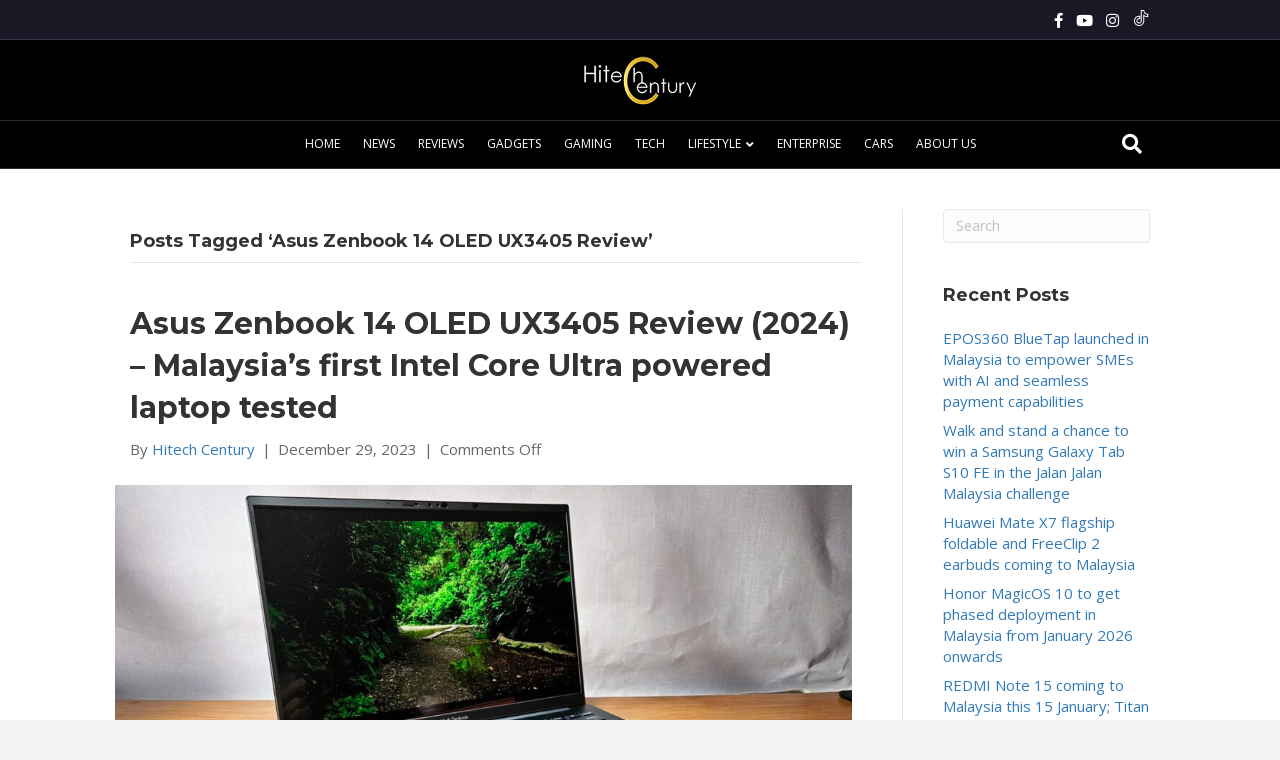

--- FILE ---
content_type: text/html; charset=UTF-8
request_url: https://hitechcentury.com/tag/asus-zenbook-14-oled-ux3405-review/
body_size: 13478
content:
<!DOCTYPE html>
<html lang="en-GB" prefix="og: https://ogp.me/ns#">
<head>
<meta charset="UTF-8" />
<meta name='viewport' content='width=device-width, initial-scale=1.0' />
<meta http-equiv='X-UA-Compatible' content='IE=edge' />
<link rel="profile" href="https://gmpg.org/xfn/11" />
	<style>img:is([sizes="auto" i], [sizes^="auto," i]) { contain-intrinsic-size: 3000px 1500px }</style>
	
<!-- Search Engine Optimization by Rank Math PRO - https://rankmath.com/ -->
<title>Asus Zenbook 14 OLED UX3405 Review Archives | Hitech Century</title>
<link data-rocket-prefetch href="https://www.googletagmanager.com" rel="dns-prefetch">
<link data-rocket-prefetch href="https://www.youtube.com" rel="dns-prefetch">
<link data-rocket-prefetch href="https://fonts.googleapis.com" rel="dns-prefetch"><link rel="preload" data-rocket-preload as="image" href="https://hitechcentury.com/wp-content/uploads/2023/12/1000003803-01_compress33-1024x587.jpg" imagesrcset="https://hitechcentury.com/wp-content/uploads/2023/12/1000003803-01_compress33-1024x587.jpg 1024w, https://hitechcentury.com/wp-content/uploads/2023/12/1000003803-01_compress33-300x172.jpg 300w, https://hitechcentury.com/wp-content/uploads/2023/12/1000003803-01_compress33-1536x880.jpg 1536w, https://hitechcentury.com/wp-content/uploads/2023/12/1000003803-01_compress33.jpg 1878w" imagesizes="(max-width: 1024px) 100vw, 1024px" fetchpriority="high">
<meta name="robots" content="follow, noindex"/>
<meta property="og:locale" content="en_GB" />
<meta property="og:type" content="article" />
<meta property="og:title" content="Asus Zenbook 14 OLED UX3405 Review Archives | Hitech Century" />
<meta property="og:url" content="https://hitechcentury.com/tag/asus-zenbook-14-oled-ux3405-review/" />
<meta property="og:site_name" content="Hitech Century" />
<meta property="article:publisher" content="http://www.facebook.com/hitechcentury" />
<meta property="og:image" content="https://hitechcentury.com/wp-content/uploads/2018/12/Hitech-logo-master-mar2017.jpg" />
<meta property="og:image:secure_url" content="https://hitechcentury.com/wp-content/uploads/2018/12/Hitech-logo-master-mar2017.jpg" />
<meta property="og:image:width" content="891" />
<meta property="og:image:height" content="563" />
<meta property="og:image:alt" content="Hitech Century Logo" />
<meta property="og:image:type" content="image/jpeg" />
<meta name="twitter:card" content="summary_large_image" />
<meta name="twitter:title" content="Asus Zenbook 14 OLED UX3405 Review Archives | Hitech Century" />
<meta name="twitter:image" content="https://hitechcentury.com/wp-content/uploads/2018/12/Hitech-logo-master-mar2017.jpg" />
<meta name="twitter:label1" content="Posts" />
<meta name="twitter:data1" content="1" />
<script type="application/ld+json" class="rank-math-schema-pro">{"@context":"https://schema.org","@graph":[{"@type":"Place","@id":"https://hitechcentury.com/#place","address":{"@type":"PostalAddress","streetAddress":"Level 23-1, Premier Suite","addressLocality":"One Mont Kiara","addressRegion":"Kuala Lumpur","postalCode":"50480","addressCountry":"Malaysia"}},{"@type":"NewsMediaOrganization","@id":"https://hitechcentury.com/#organization","name":"Hitech Century","url":"https://hitechcentury.com","sameAs":["http://www.facebook.com/hitechcentury"],"email":"general@hitechcentury.com","address":{"@type":"PostalAddress","streetAddress":"Level 23-1, Premier Suite","addressLocality":"One Mont Kiara","addressRegion":"Kuala Lumpur","postalCode":"50480","addressCountry":"Malaysia"},"logo":{"@type":"ImageObject","@id":"https://hitechcentury.com/#logo","url":"https://hitechcentury.com/wp-content/uploads/2019/07/Hitech-logo-square-1.jpg","contentUrl":"https://hitechcentury.com/wp-content/uploads/2019/07/Hitech-logo-square-1.jpg","caption":"Hitech Century","inLanguage":"en-GB","width":"671","height":"561"},"description":"A tech portal that covers smartphone, laptop, tablet, smartwatch, headphones and other product reviews including lifestyle, cars and more in Malaysia. We cover the latest offerings in tech with the latest tech reviews!","location":{"@id":"https://hitechcentury.com/#place"}},{"@type":"WebSite","@id":"https://hitechcentury.com/#website","url":"https://hitechcentury.com","name":"Hitech Century","alternateName":"HC","publisher":{"@id":"https://hitechcentury.com/#organization"},"inLanguage":"en-GB"},{"@type":"BreadcrumbList","@id":"https://hitechcentury.com/tag/asus-zenbook-14-oled-ux3405-review/#breadcrumb","itemListElement":[{"@type":"ListItem","position":"1","item":{"@id":"https://hitechcentury.com","name":"Home"}},{"@type":"ListItem","position":"2","item":{"@id":"https://hitechcentury.com/tag/asus-zenbook-14-oled-ux3405-review/","name":"Asus Zenbook 14 OLED UX3405 Review"}}]},{"@type":"CollectionPage","@id":"https://hitechcentury.com/tag/asus-zenbook-14-oled-ux3405-review/#webpage","url":"https://hitechcentury.com/tag/asus-zenbook-14-oled-ux3405-review/","name":"Asus Zenbook 14 OLED UX3405 Review Archives | Hitech Century","isPartOf":{"@id":"https://hitechcentury.com/#website"},"inLanguage":"en-GB","breadcrumb":{"@id":"https://hitechcentury.com/tag/asus-zenbook-14-oled-ux3405-review/#breadcrumb"}}]}</script>
<!-- /Rank Math WordPress SEO plugin -->

<link rel='dns-prefetch' href='//fonts.googleapis.com' />
<link href='https://fonts.gstatic.com' crossorigin rel='preconnect' />
<link rel="alternate" type="application/rss+xml" title="Hitech Century &raquo; Feed" href="https://hitechcentury.com/feed/" />
<link rel="alternate" type="application/rss+xml" title="Hitech Century &raquo; Comments Feed" href="https://hitechcentury.com/comments/feed/" />
<link rel="alternate" type="application/rss+xml" title="Hitech Century &raquo; Asus Zenbook 14 OLED UX3405 Review Tag Feed" href="https://hitechcentury.com/tag/asus-zenbook-14-oled-ux3405-review/feed/" />
<!-- hitechcentury.com is managing ads with Advanced Ads 2.0.16 – https://wpadvancedads.com/ --><!--noptimize--><script id="hitec-ready">
			window.advanced_ads_ready=function(e,a){a=a||"complete";var d=function(e){return"interactive"===a?"loading"!==e:"complete"===e};d(document.readyState)?e():document.addEventListener("readystatechange",(function(a){d(a.target.readyState)&&e()}),{once:"interactive"===a})},window.advanced_ads_ready_queue=window.advanced_ads_ready_queue||[];		</script>
		<!--/noptimize--><style id='wp-emoji-styles-inline-css'>

	img.wp-smiley, img.emoji {
		display: inline !important;
		border: none !important;
		box-shadow: none !important;
		height: 1em !important;
		width: 1em !important;
		margin: 0 0.07em !important;
		vertical-align: -0.1em !important;
		background: none !important;
		padding: 0 !important;
	}
</style>
<link rel='stylesheet' id='wp-block-library-css' href='https://hitechcentury.com/wp-includes/css/dist/block-library/style.min.css?ver=6.8.3' media='all' />
<style id='wp-block-library-theme-inline-css'>
.wp-block-audio :where(figcaption){color:#555;font-size:13px;text-align:center}.is-dark-theme .wp-block-audio :where(figcaption){color:#ffffffa6}.wp-block-audio{margin:0 0 1em}.wp-block-code{border:1px solid #ccc;border-radius:4px;font-family:Menlo,Consolas,monaco,monospace;padding:.8em 1em}.wp-block-embed :where(figcaption){color:#555;font-size:13px;text-align:center}.is-dark-theme .wp-block-embed :where(figcaption){color:#ffffffa6}.wp-block-embed{margin:0 0 1em}.blocks-gallery-caption{color:#555;font-size:13px;text-align:center}.is-dark-theme .blocks-gallery-caption{color:#ffffffa6}:root :where(.wp-block-image figcaption){color:#555;font-size:13px;text-align:center}.is-dark-theme :root :where(.wp-block-image figcaption){color:#ffffffa6}.wp-block-image{margin:0 0 1em}.wp-block-pullquote{border-bottom:4px solid;border-top:4px solid;color:currentColor;margin-bottom:1.75em}.wp-block-pullquote cite,.wp-block-pullquote footer,.wp-block-pullquote__citation{color:currentColor;font-size:.8125em;font-style:normal;text-transform:uppercase}.wp-block-quote{border-left:.25em solid;margin:0 0 1.75em;padding-left:1em}.wp-block-quote cite,.wp-block-quote footer{color:currentColor;font-size:.8125em;font-style:normal;position:relative}.wp-block-quote:where(.has-text-align-right){border-left:none;border-right:.25em solid;padding-left:0;padding-right:1em}.wp-block-quote:where(.has-text-align-center){border:none;padding-left:0}.wp-block-quote.is-large,.wp-block-quote.is-style-large,.wp-block-quote:where(.is-style-plain){border:none}.wp-block-search .wp-block-search__label{font-weight:700}.wp-block-search__button{border:1px solid #ccc;padding:.375em .625em}:where(.wp-block-group.has-background){padding:1.25em 2.375em}.wp-block-separator.has-css-opacity{opacity:.4}.wp-block-separator{border:none;border-bottom:2px solid;margin-left:auto;margin-right:auto}.wp-block-separator.has-alpha-channel-opacity{opacity:1}.wp-block-separator:not(.is-style-wide):not(.is-style-dots){width:100px}.wp-block-separator.has-background:not(.is-style-dots){border-bottom:none;height:1px}.wp-block-separator.has-background:not(.is-style-wide):not(.is-style-dots){height:2px}.wp-block-table{margin:0 0 1em}.wp-block-table td,.wp-block-table th{word-break:normal}.wp-block-table :where(figcaption){color:#555;font-size:13px;text-align:center}.is-dark-theme .wp-block-table :where(figcaption){color:#ffffffa6}.wp-block-video :where(figcaption){color:#555;font-size:13px;text-align:center}.is-dark-theme .wp-block-video :where(figcaption){color:#ffffffa6}.wp-block-video{margin:0 0 1em}:root :where(.wp-block-template-part.has-background){margin-bottom:0;margin-top:0;padding:1.25em 2.375em}
</style>
<style id='classic-theme-styles-inline-css'>
/*! This file is auto-generated */
.wp-block-button__link{color:#fff;background-color:#32373c;border-radius:9999px;box-shadow:none;text-decoration:none;padding:calc(.667em + 2px) calc(1.333em + 2px);font-size:1.125em}.wp-block-file__button{background:#32373c;color:#fff;text-decoration:none}
</style>
<style id='global-styles-inline-css'>
:root{--wp--preset--aspect-ratio--square: 1;--wp--preset--aspect-ratio--4-3: 4/3;--wp--preset--aspect-ratio--3-4: 3/4;--wp--preset--aspect-ratio--3-2: 3/2;--wp--preset--aspect-ratio--2-3: 2/3;--wp--preset--aspect-ratio--16-9: 16/9;--wp--preset--aspect-ratio--9-16: 9/16;--wp--preset--color--black: #000000;--wp--preset--color--cyan-bluish-gray: #abb8c3;--wp--preset--color--white: #ffffff;--wp--preset--color--pale-pink: #f78da7;--wp--preset--color--vivid-red: #cf2e2e;--wp--preset--color--luminous-vivid-orange: #ff6900;--wp--preset--color--luminous-vivid-amber: #fcb900;--wp--preset--color--light-green-cyan: #7bdcb5;--wp--preset--color--vivid-green-cyan: #00d084;--wp--preset--color--pale-cyan-blue: #8ed1fc;--wp--preset--color--vivid-cyan-blue: #0693e3;--wp--preset--color--vivid-purple: #9b51e0;--wp--preset--color--fl-heading-text: #333333;--wp--preset--color--fl-body-bg: #f2f2f2;--wp--preset--color--fl-body-text: #666666;--wp--preset--color--fl-accent: #444444;--wp--preset--color--fl-accent-hover: #e74c3c;--wp--preset--color--fl-topbar-bg: #1a1825;--wp--preset--color--fl-topbar-text: #000000;--wp--preset--color--fl-topbar-link: #ffffff;--wp--preset--color--fl-topbar-hover: #f59337;--wp--preset--color--fl-header-bg: #000000;--wp--preset--color--fl-header-text: #ffffff;--wp--preset--color--fl-header-link: #ffffff;--wp--preset--color--fl-header-hover: #f59337;--wp--preset--color--fl-nav-bg: #000000;--wp--preset--color--fl-nav-link: #ffffff;--wp--preset--color--fl-nav-hover: #f59337;--wp--preset--color--fl-content-bg: #ffffff;--wp--preset--color--fl-footer-widgets-bg: #ffffff;--wp--preset--color--fl-footer-widgets-text: #000000;--wp--preset--color--fl-footer-widgets-link: #428bca;--wp--preset--color--fl-footer-widgets-hover: #428bca;--wp--preset--color--fl-footer-bg: #1a1825;--wp--preset--color--fl-footer-text: #ffffff;--wp--preset--color--fl-footer-link: #ffffff;--wp--preset--color--fl-footer-hover: #e74c3c;--wp--preset--gradient--vivid-cyan-blue-to-vivid-purple: linear-gradient(135deg,rgba(6,147,227,1) 0%,rgb(155,81,224) 100%);--wp--preset--gradient--light-green-cyan-to-vivid-green-cyan: linear-gradient(135deg,rgb(122,220,180) 0%,rgb(0,208,130) 100%);--wp--preset--gradient--luminous-vivid-amber-to-luminous-vivid-orange: linear-gradient(135deg,rgba(252,185,0,1) 0%,rgba(255,105,0,1) 100%);--wp--preset--gradient--luminous-vivid-orange-to-vivid-red: linear-gradient(135deg,rgba(255,105,0,1) 0%,rgb(207,46,46) 100%);--wp--preset--gradient--very-light-gray-to-cyan-bluish-gray: linear-gradient(135deg,rgb(238,238,238) 0%,rgb(169,184,195) 100%);--wp--preset--gradient--cool-to-warm-spectrum: linear-gradient(135deg,rgb(74,234,220) 0%,rgb(151,120,209) 20%,rgb(207,42,186) 40%,rgb(238,44,130) 60%,rgb(251,105,98) 80%,rgb(254,248,76) 100%);--wp--preset--gradient--blush-light-purple: linear-gradient(135deg,rgb(255,206,236) 0%,rgb(152,150,240) 100%);--wp--preset--gradient--blush-bordeaux: linear-gradient(135deg,rgb(254,205,165) 0%,rgb(254,45,45) 50%,rgb(107,0,62) 100%);--wp--preset--gradient--luminous-dusk: linear-gradient(135deg,rgb(255,203,112) 0%,rgb(199,81,192) 50%,rgb(65,88,208) 100%);--wp--preset--gradient--pale-ocean: linear-gradient(135deg,rgb(255,245,203) 0%,rgb(182,227,212) 50%,rgb(51,167,181) 100%);--wp--preset--gradient--electric-grass: linear-gradient(135deg,rgb(202,248,128) 0%,rgb(113,206,126) 100%);--wp--preset--gradient--midnight: linear-gradient(135deg,rgb(2,3,129) 0%,rgb(40,116,252) 100%);--wp--preset--font-size--small: 13px;--wp--preset--font-size--medium: 20px;--wp--preset--font-size--large: 36px;--wp--preset--font-size--x-large: 42px;--wp--preset--spacing--20: 0.44rem;--wp--preset--spacing--30: 0.67rem;--wp--preset--spacing--40: 1rem;--wp--preset--spacing--50: 1.5rem;--wp--preset--spacing--60: 2.25rem;--wp--preset--spacing--70: 3.38rem;--wp--preset--spacing--80: 5.06rem;--wp--preset--shadow--natural: 6px 6px 9px rgba(0, 0, 0, 0.2);--wp--preset--shadow--deep: 12px 12px 50px rgba(0, 0, 0, 0.4);--wp--preset--shadow--sharp: 6px 6px 0px rgba(0, 0, 0, 0.2);--wp--preset--shadow--outlined: 6px 6px 0px -3px rgba(255, 255, 255, 1), 6px 6px rgba(0, 0, 0, 1);--wp--preset--shadow--crisp: 6px 6px 0px rgba(0, 0, 0, 1);}:where(.is-layout-flex){gap: 0.5em;}:where(.is-layout-grid){gap: 0.5em;}body .is-layout-flex{display: flex;}.is-layout-flex{flex-wrap: wrap;align-items: center;}.is-layout-flex > :is(*, div){margin: 0;}body .is-layout-grid{display: grid;}.is-layout-grid > :is(*, div){margin: 0;}:where(.wp-block-columns.is-layout-flex){gap: 2em;}:where(.wp-block-columns.is-layout-grid){gap: 2em;}:where(.wp-block-post-template.is-layout-flex){gap: 1.25em;}:where(.wp-block-post-template.is-layout-grid){gap: 1.25em;}.has-black-color{color: var(--wp--preset--color--black) !important;}.has-cyan-bluish-gray-color{color: var(--wp--preset--color--cyan-bluish-gray) !important;}.has-white-color{color: var(--wp--preset--color--white) !important;}.has-pale-pink-color{color: var(--wp--preset--color--pale-pink) !important;}.has-vivid-red-color{color: var(--wp--preset--color--vivid-red) !important;}.has-luminous-vivid-orange-color{color: var(--wp--preset--color--luminous-vivid-orange) !important;}.has-luminous-vivid-amber-color{color: var(--wp--preset--color--luminous-vivid-amber) !important;}.has-light-green-cyan-color{color: var(--wp--preset--color--light-green-cyan) !important;}.has-vivid-green-cyan-color{color: var(--wp--preset--color--vivid-green-cyan) !important;}.has-pale-cyan-blue-color{color: var(--wp--preset--color--pale-cyan-blue) !important;}.has-vivid-cyan-blue-color{color: var(--wp--preset--color--vivid-cyan-blue) !important;}.has-vivid-purple-color{color: var(--wp--preset--color--vivid-purple) !important;}.has-black-background-color{background-color: var(--wp--preset--color--black) !important;}.has-cyan-bluish-gray-background-color{background-color: var(--wp--preset--color--cyan-bluish-gray) !important;}.has-white-background-color{background-color: var(--wp--preset--color--white) !important;}.has-pale-pink-background-color{background-color: var(--wp--preset--color--pale-pink) !important;}.has-vivid-red-background-color{background-color: var(--wp--preset--color--vivid-red) !important;}.has-luminous-vivid-orange-background-color{background-color: var(--wp--preset--color--luminous-vivid-orange) !important;}.has-luminous-vivid-amber-background-color{background-color: var(--wp--preset--color--luminous-vivid-amber) !important;}.has-light-green-cyan-background-color{background-color: var(--wp--preset--color--light-green-cyan) !important;}.has-vivid-green-cyan-background-color{background-color: var(--wp--preset--color--vivid-green-cyan) !important;}.has-pale-cyan-blue-background-color{background-color: var(--wp--preset--color--pale-cyan-blue) !important;}.has-vivid-cyan-blue-background-color{background-color: var(--wp--preset--color--vivid-cyan-blue) !important;}.has-vivid-purple-background-color{background-color: var(--wp--preset--color--vivid-purple) !important;}.has-black-border-color{border-color: var(--wp--preset--color--black) !important;}.has-cyan-bluish-gray-border-color{border-color: var(--wp--preset--color--cyan-bluish-gray) !important;}.has-white-border-color{border-color: var(--wp--preset--color--white) !important;}.has-pale-pink-border-color{border-color: var(--wp--preset--color--pale-pink) !important;}.has-vivid-red-border-color{border-color: var(--wp--preset--color--vivid-red) !important;}.has-luminous-vivid-orange-border-color{border-color: var(--wp--preset--color--luminous-vivid-orange) !important;}.has-luminous-vivid-amber-border-color{border-color: var(--wp--preset--color--luminous-vivid-amber) !important;}.has-light-green-cyan-border-color{border-color: var(--wp--preset--color--light-green-cyan) !important;}.has-vivid-green-cyan-border-color{border-color: var(--wp--preset--color--vivid-green-cyan) !important;}.has-pale-cyan-blue-border-color{border-color: var(--wp--preset--color--pale-cyan-blue) !important;}.has-vivid-cyan-blue-border-color{border-color: var(--wp--preset--color--vivid-cyan-blue) !important;}.has-vivid-purple-border-color{border-color: var(--wp--preset--color--vivid-purple) !important;}.has-vivid-cyan-blue-to-vivid-purple-gradient-background{background: var(--wp--preset--gradient--vivid-cyan-blue-to-vivid-purple) !important;}.has-light-green-cyan-to-vivid-green-cyan-gradient-background{background: var(--wp--preset--gradient--light-green-cyan-to-vivid-green-cyan) !important;}.has-luminous-vivid-amber-to-luminous-vivid-orange-gradient-background{background: var(--wp--preset--gradient--luminous-vivid-amber-to-luminous-vivid-orange) !important;}.has-luminous-vivid-orange-to-vivid-red-gradient-background{background: var(--wp--preset--gradient--luminous-vivid-orange-to-vivid-red) !important;}.has-very-light-gray-to-cyan-bluish-gray-gradient-background{background: var(--wp--preset--gradient--very-light-gray-to-cyan-bluish-gray) !important;}.has-cool-to-warm-spectrum-gradient-background{background: var(--wp--preset--gradient--cool-to-warm-spectrum) !important;}.has-blush-light-purple-gradient-background{background: var(--wp--preset--gradient--blush-light-purple) !important;}.has-blush-bordeaux-gradient-background{background: var(--wp--preset--gradient--blush-bordeaux) !important;}.has-luminous-dusk-gradient-background{background: var(--wp--preset--gradient--luminous-dusk) !important;}.has-pale-ocean-gradient-background{background: var(--wp--preset--gradient--pale-ocean) !important;}.has-electric-grass-gradient-background{background: var(--wp--preset--gradient--electric-grass) !important;}.has-midnight-gradient-background{background: var(--wp--preset--gradient--midnight) !important;}.has-small-font-size{font-size: var(--wp--preset--font-size--small) !important;}.has-medium-font-size{font-size: var(--wp--preset--font-size--medium) !important;}.has-large-font-size{font-size: var(--wp--preset--font-size--large) !important;}.has-x-large-font-size{font-size: var(--wp--preset--font-size--x-large) !important;}
:where(.wp-block-post-template.is-layout-flex){gap: 1.25em;}:where(.wp-block-post-template.is-layout-grid){gap: 1.25em;}
:where(.wp-block-columns.is-layout-flex){gap: 2em;}:where(.wp-block-columns.is-layout-grid){gap: 2em;}
:root :where(.wp-block-pullquote){font-size: 1.5em;line-height: 1.6;}
</style>
<link data-minify="1" rel='stylesheet' id='wp_review_comments-css' href='https://hitechcentury.com/wp-content/cache/min/1/wp-content/plugins/wp-review-pro/public/css/comments.css?ver=1766455084' media='all' />
<link rel='stylesheet' id='wp-components-css' href='https://hitechcentury.com/wp-includes/css/dist/components/style.min.css?ver=6.8.3' media='all' />
<link data-minify="1" rel='stylesheet' id='godaddy-styles-css' href='https://hitechcentury.com/wp-content/cache/min/1/wp-content/mu-plugins/vendor/wpex/godaddy-launch/includes/Dependencies/GoDaddy/Styles/build/latest.css?ver=1766455084' media='all' />
<link rel='stylesheet' id='ez-toc-css' href='https://hitechcentury.com/wp-content/plugins/easy-table-of-contents/assets/css/screen.min.css?ver=2.0.80' media='all' />
<style id='ez-toc-inline-css'>
div#ez-toc-container .ez-toc-title {font-size: 120%;}div#ez-toc-container .ez-toc-title {font-weight: 500;}div#ez-toc-container ul li , div#ez-toc-container ul li a {font-size: 95%;}div#ez-toc-container ul li , div#ez-toc-container ul li a {font-weight: 500;}div#ez-toc-container nav ul ul li {font-size: 90%;}.ez-toc-box-title {font-weight: bold; margin-bottom: 10px; text-align: center; text-transform: uppercase; letter-spacing: 1px; color: #666; padding-bottom: 5px;position:absolute;top:-4%;left:5%;background-color: inherit;transition: top 0.3s ease;}.ez-toc-box-title.toc-closed {top:-25%;}
.ez-toc-container-direction {direction: ltr;}.ez-toc-counter ul {direction: ltr;counter-reset: item ;}.ez-toc-counter nav ul li a::before {content: counter(item, numeric) '. ';margin-right: .2em; counter-increment: item;flex-grow: 0;flex-shrink: 0;float: left; }.ez-toc-widget-direction {direction: ltr;}.ez-toc-widget-container ul {direction: ltr;counter-reset: item ;}.ez-toc-widget-container nav ul li a::before {content: counter(item, numeric) '. ';margin-right: .2em; counter-increment: item;flex-grow: 0;flex-shrink: 0;float: left; }
</style>
<link data-minify="1" rel='stylesheet' id='fontawesome-css' href='https://hitechcentury.com/wp-content/cache/min/1/wp-content/plugins/wp-review-pro/public/css/font-awesome.min.css?ver=1766455084' media='all' />
<link data-minify="1" rel='stylesheet' id='wp_review-style-css' href='https://hitechcentury.com/wp-content/cache/min/1/wp-content/plugins/wp-review-pro/public/css/wp-review.css?ver=1766455084' media='all' />
<link rel='stylesheet' id='jquery-magnificpopup-css' href='https://hitechcentury.com/wp-content/plugins/bb-plugin/css/jquery.magnificpopup.min.css?ver=2.9.4.2' media='all' />
<link data-minify="1" rel='stylesheet' id='font-awesome-5-css' href='https://hitechcentury.com/wp-content/cache/min/1/wp-content/plugins/bb-plugin/fonts/fontawesome/5.15.4/css/all.min.css?ver=1766455084' media='all' />
<link rel='stylesheet' id='base-css' href='https://hitechcentury.com/wp-content/themes/bb-theme/css/base.min.css?ver=1.7.19.1' media='all' />
<link data-minify="1" rel='stylesheet' id='fl-automator-skin-css' href='https://hitechcentury.com/wp-content/cache/min/1/wp-content/uploads/bb-theme/skin-69322277a8ab4.css?ver=1766455084' media='all' />
<link rel='stylesheet' id='fl-child-theme-css' href='https://hitechcentury.com/wp-content/themes/entertopwp-theme-child/style.css?ver=6.8.3' media='all' />
<link rel='stylesheet' id='fl-builder-google-fonts-66c38b1948a0b2c6b25c268e2c0de7d0-css' href='//fonts.googleapis.com/css?family=Open+Sans%3A300%2C400%2C700%2C400%7CMontserrat%3A700&#038;ver=6.8.3' media='all' />
<script src="https://hitechcentury.com/wp-includes/js/jquery/jquery.min.js?ver=3.7.1" id="jquery-core-js"></script>
<script src="https://hitechcentury.com/wp-includes/js/jquery/jquery-migrate.min.js?ver=3.4.1" id="jquery-migrate-js"></script>
<link rel="https://api.w.org/" href="https://hitechcentury.com/wp-json/" /><link rel="alternate" title="JSON" type="application/json" href="https://hitechcentury.com/wp-json/wp/v2/tags/27036" /><link rel="EditURI" type="application/rsd+xml" title="RSD" href="https://hitechcentury.com/xmlrpc.php?rsd" />
<meta name="generator" content="WordPress 6.8.3" />
<link rel="icon" href="https://hitechcentury.com/wp-content/uploads/2019/07/cropped-Hitech-logo-square-1-1-32x32.jpg" sizes="32x32" />
<link rel="icon" href="https://hitechcentury.com/wp-content/uploads/2019/07/cropped-Hitech-logo-square-1-1-192x192.jpg" sizes="192x192" />
<link rel="apple-touch-icon" href="https://hitechcentury.com/wp-content/uploads/2019/07/cropped-Hitech-logo-square-1-1-180x180.jpg" />
<meta name="msapplication-TileImage" content="https://hitechcentury.com/wp-content/uploads/2019/07/cropped-Hitech-logo-square-1-1-270x270.jpg" />
		<style id="wp-custom-css">
			.home .addtoany_content_bottom{
	display:none;
}

div#hitec-2833396841.hitec-highlight-wrapper {
    display: none !important;
    visibility: hidden !important;
    opacity: 0 !important;
}
#hitec-3214940079 {
	 display: none !important;
}
a{
	color:#337ab7;
}

a:hover{
	color:#f59337 !important;
	transition:all .5s;
}

.top-icons{
	font-size:15px;
	padding-left:10px;
}

.top-icons svg{
	fill:#fff;
	width:18px;
	height:16px;
}

.top-icons svg:hover{
	fill:#f59337;
}

.fl-widget .hitec-widget{
	text-align:center;
}

#home-top-adv a img{
	width:500px;
	height: auto;
}

#home-top-adv .hitec-widget{
	text-align:center;
}

.fl-page-nav-toggle-icon.fl-page-nav-toggle-visible-mobile .fl-page-nav .navbar-toggle *{
	color:#026994;
}

.fl-page-nav-toggle-icon.fl-page-nav-toggle-visible-mobile .fl-page-header-logo{
	text-align:center;
	margin-right:auto;
}

.fl-page-nav-toggle-icon.fl-page-nav-toggle-visible-mobile .fl-page-nav .navbar-toggle{
	left:20px; 
	right:auto;
}

.fl-page-bar-text{
	text-align:right;
}

#home-top-post .fl-post-column .fl-post-grid-post{
	min-height:400px;
}

.show-m{
	display:none;
}

.fl-sidebar-right .wp-video {
	display: none !important;
}


@media (min-width: 768px) and (max-width: 980px) {
	.fl-page-nav .navbar-nav li > a{
		padding: 15px 5px;
	}
	
	.fl-page-nav-search{
		display:block;
		top: 0;
		right:-15px;
	}
	
	.show-m{
		display:none;
	}
}


@media (max-width: 480px) {
 	.fl-page-bar-row .col-sm-6.col-md-6.text-left{
		width: 49%;
	}
	
   .show-m{
		display:block;
		 position: relative;
		 width: 20px;
	}  
	
	.fl-page-bar-text.fl-page-bar-text-1{
		text-align:left;
		padding:0;
	}
	
	.fl-page-nav-search.show-m a.fa-search{
		left: 0;
		padding: 0;
	}
	
	.show-m.fl-page-nav-search form{
		width: 300px;
		top: 35px;
		left: 0;
	}

}



















		</style>
		
<!-- Global site tag (gtag.js) - Google Analytics -->
<script async src="https://www.googletagmanager.com/gtag/js?id=UA-112264646-1"></script>
<script>
  window.dataLayer = window.dataLayer || [];
  function gtag(){dataLayer.push(arguments);}
  gtag('js', new Date());

  gtag('config', 'UA-112264646-1');
</script>

<meta name="generator" content="WP Rocket 3.20.3" data-wpr-features="wpr_preconnect_external_domains wpr_oci wpr_minify_css" /></head>
<body class="archive tag tag-asus-zenbook-14-oled-ux3405-review tag-27036 wp-theme-bb-theme wp-child-theme-entertopwp-theme-child fl-builder-2-9-4-2 fl-themer-1-5-2-1-20251125200437 fl-theme-1-7-19-1 fl-no-js fl-framework-base fl-preset-default fl-full-width fl-nav-mobile-offcanvas fl-offcanvas-push-right fl-search-active fl-submenu-indicator aa-prefix-hitec-" itemscope="itemscope" itemtype="https://schema.org/WebPage">
<a aria-label="Skip to content" class="fl-screen-reader-text" href="#fl-main-content">Skip to content</a><div  class="fl-page">
	<header class="fl-page-header fl-page-header-fixed fl-page-nav-right fl-page-nav-toggle-icon fl-page-nav-toggle-visible-mobile"  role="banner">
	<div  class="fl-page-header-wrap">
		<div class="fl-page-header-container container">
			<div class="fl-page-header-row row">
				<div class="col-sm-12 col-md-3 fl-page-logo-wrap">
					<div class="fl-page-header-logo">
						<a href="https://hitechcentury.com/"><img class="fl-logo-img" loading="false" data-no-lazy="1"   itemscope itemtype="https://schema.org/ImageObject" src="https://hitechcentury.com/wp-content/uploads/2020/11/hitectcentury-logo-small-1.png" data-retina="" title="" width="115" data-width="115" height="50" data-height="50" alt="Hitech Century" /><meta itemprop="name" content="Hitech Century" /></a>
					</div>
				</div>
				<div class="col-sm-12 col-md-9 fl-page-fixed-nav-wrap">
					<div  class="fl-page-nav-wrap">
						<nav class="fl-page-nav fl-nav navbar navbar-default navbar-expand-md" aria-label="Header Menu" role="navigation">
							<button type="button" class="navbar-toggle navbar-toggler" data-toggle="collapse" data-target=".fl-page-nav-collapse">
								<span><i class="fas fa-bars" aria-hidden="true"></i><span class="sr-only">Menu</span></span>
							</button>
							<div class="fl-page-nav-collapse collapse navbar-collapse">
								<ul id="menu-menu-1" class="nav navbar-nav navbar-right menu fl-theme-menu"><li id="menu-item-109" class="menu-item menu-item-type-custom menu-item-object-custom menu-item-home menu-item-109 nav-item"><a href="https://hitechcentury.com/" class="nav-link">Home</a></li>
<li id="menu-item-118" class="menu-item menu-item-type-taxonomy menu-item-object-category menu-item-118 nav-item"><a href="https://hitechcentury.com/category/news/" class="nav-link">News</a></li>
<li id="menu-item-5546" class="menu-item menu-item-type-taxonomy menu-item-object-post_tag menu-item-5546 nav-item"><a href="https://hitechcentury.com/tag/review/" class="nav-link">Reviews</a></li>
<li id="menu-item-250" class="menu-item menu-item-type-taxonomy menu-item-object-category menu-item-250 nav-item"><a href="https://hitechcentury.com/category/gadgets/" class="nav-link">Gadgets</a></li>
<li id="menu-item-116" class="menu-item menu-item-type-taxonomy menu-item-object-category menu-item-116 nav-item"><a href="https://hitechcentury.com/category/gaming/" class="nav-link">Gaming</a></li>
<li id="menu-item-998" class="menu-item menu-item-type-taxonomy menu-item-object-category menu-item-998 nav-item"><a href="https://hitechcentury.com/category/tech/" class="nav-link">Tech</a></li>
<li id="menu-item-261" class="menu-item menu-item-type-taxonomy menu-item-object-category menu-item-has-children menu-item-261 nav-item"><a href="https://hitechcentury.com/category/lifestyle/" class="nav-link">Lifestyle</a><div class="fl-submenu-icon-wrap"><span class="fl-submenu-toggle-icon"></span></div>
<ul class="sub-menu">
	<li id="menu-item-8790" class="menu-item menu-item-type-taxonomy menu-item-object-category menu-item-8790 nav-item"><a href="https://hitechcentury.com/category/entertainment/" class="nav-link">Entertainment</a></li>
	<li id="menu-item-44141" class="menu-item menu-item-type-taxonomy menu-item-object-category menu-item-44141 nav-item"><a href="https://hitechcentury.com/category/entertainment/movies/" class="nav-link">Movies</a></li>
</ul>
</li>
<li id="menu-item-44140" class="menu-item menu-item-type-taxonomy menu-item-object-category menu-item-44140 nav-item"><a href="https://hitechcentury.com/category/enterprise/" class="nav-link">Enterprise</a></li>
<li id="menu-item-765" class="menu-item menu-item-type-taxonomy menu-item-object-category menu-item-765 nav-item"><a href="https://hitechcentury.com/category/cars/" class="nav-link">Cars</a></li>
<li id="menu-item-114" class="menu-item menu-item-type-post_type menu-item-object-page menu-item-114 nav-item"><a href="https://hitechcentury.com/about-us/" class="nav-link">About Us</a></li>
</ul>							</div>
						</nav>
					</div>
				</div>
			</div>
		</div>
	</div>
</header><!-- .fl-page-header-fixed -->
<div  class="fl-page-bar">
	<div  class="fl-page-bar-container container">
		<div class="fl-page-bar-row row">
			<div class="col-sm-6 col-md-6 text-left clearfix"><div class="fl-page-bar-text fl-page-bar-text-1"><div class="fl-page-nav-search show-m">
	<a href="javascript:void(0);" class="fas fa-search" aria-label="Search" aria-expanded="false" aria-haspopup="true" id="flsearchform" style="z-index: 999999;"></a>
	<form method="get" role="search" aria-label="Search" action="https://hitechcentury.com/" title="Type and press Enter to search.">
		<input type="search" class="fl-search-input form-control" name="s" placeholder="Search" value="" aria-labelledby="flsearchform">
	</form>
</div></div></div>			<div class="col-sm-6 col-md-6 text-right clearfix"><div class="fl-page-bar-text fl-page-bar-text-2"><a class="top-icons" href="https://www.facebook.com/hitechcentury" target="_blank"><i class="fab fa-facebook-f"></i></a>
<a class="top-icons" href="https://www.youtube.com/channel/UC8fpQmePKuzPupjvDQ8p7JA" target="_blank"><i class="fab fa-youtube"></i></a>
<a class="top-icons" href="https://www.instagram.com/hitechcentury/" target="_blank"><i class="fab fa-instagram"></i></a>
<a class="top-icons" href="https://www.tiktok.com/@hitechcentury" target="_blank"><svg id="Capa_1" class="tiktok" enable-background="new 0 0 512 512" height="14" viewBox="0 0 512 512" width="14" xmlns="http://www.w3.org/2000/svg"><g><path d="m195.19 512c-37.27 0-72.42-11.89-101.65-34.39-5.46-4.2-10.71-8.79-15.61-13.63-34.12-33.72-51.29-78.63-48.34-126.46 2.23-36.15 16.79-71 41.02-98.13 32.09-35.93 76.33-55.72 124.59-55.72 8.29 0 16.66.62 24.9 1.84l12.8 1.9v113.59l-19.71-6.51c-5.74-1.9-11.71-2.86-17.75-2.86-15.26 0-29.55 5.98-40.24 16.83-10.64 10.8-16.37 25.08-16.15 40.23.29 19.53 10.58 37.23 27.52 47.37 7.8 4.66 16.68 7.39 25.7 7.89 7.12.39 14.15-.54 20.91-2.77 23.11-7.63 38.64-29.07 38.64-53.34l.1-117.8v-230.04h108.56l.13 14.86c.06 6.73.75 13.46 2.05 19.98 5.1 25.64 19.48 48.49 40.49 64.33 18.65 14.07 40.91 21.5 64.35 21.5.55 0 .55 0 5.56.35l13.95.98v92 15l-5-.01h-9.97c-.08 0-.16 0-.25 0h-4.79c-.02 0-.05 0-.08 0-28.91 0-56-5.51-82.85-16.84-8-3.38-15.79-7.24-23.31-11.55l.34 147.81c-.18 43.72-17.46 84.73-48.65 115.56-25.31 25.01-57.25 40.99-92.37 46.19-8.19 1.22-16.56 1.84-24.89 1.84zm0-298.33c-39.59 0-75.89 16.23-102.21 45.7-19.76 22.13-31.64 50.54-33.46 79.99-2.4 39.05 11.62 75.73 39.49 103.27 4.03 3.98 8.34 7.75 12.82 11.2 23.94 18.43 52.77 28.17 83.36 28.17 6.86 0 13.75-.51 20.5-1.51 28.77-4.26 54.94-17.35 75.68-37.85 25.48-25.18 39.59-58.65 39.74-94.25l-.47-206.39 24.23 18.69c12.51 9.65 26.27 17.67 40.88 23.84 19.97 8.43 40.1 13.11 61.25 14.22v-48.45c-26.14-1.96-50.83-11.25-71.92-27.16-26.9-20.28-45.31-49.56-51.85-82.43-.7-3.53-1.27-7.1-1.69-10.7h-49.63v200.04l-.1 117.8c0 37.23-23.8 70.11-59.23 81.81-10.33 3.41-21.08 4.83-31.96 4.24-13.86-.76-27.5-4.95-39.46-12.1-25.93-15.51-41.68-42.68-42.12-72.67-.34-23.24 8.45-45.16 24.77-61.73 16.37-16.62 38.25-25.77 61.61-25.77 2.5 0 4.98.11 7.46.32v-48.07c-2.56-.14-5.13-.21-7.69-.21z"/></g></svg></a> </div></div>		</div>
	</div>
</div><!-- .fl-page-bar -->
<header class="fl-page-header fl-page-header-primary fl-page-nav-centered fl-page-nav-toggle-icon fl-page-nav-toggle-visible-mobile" itemscope="itemscope" itemtype="https://schema.org/WPHeader"  role="banner">
	<div  class="fl-page-header-wrap">
		<div class="fl-page-header-container container">
			<div class="fl-page-header-row row">
				<div class="col-md-12 fl-page-header-logo-col">
					<div class="fl-page-header-logo" itemscope="itemscope" itemtype="https://schema.org/Organization">
						<a href="https://hitechcentury.com/" itemprop="url"><img class="fl-logo-img" loading="false" data-no-lazy="1"   itemscope itemtype="https://schema.org/ImageObject" src="https://hitechcentury.com/wp-content/uploads/2020/11/hitectcentury-logo-small-1.png" data-retina="" title="" width="115" data-width="115" height="50" data-height="50" alt="Hitech Century" /><meta itemprop="name" content="Hitech Century" /></a>
											</div>
				</div>
			</div>
		</div>
	</div>
	<div class="fl-page-nav-wrap">
		<div class="fl-page-nav-container container">
			<nav class="fl-page-nav fl-nav navbar navbar-default navbar-expand-md" aria-label="Header Menu" itemscope="itemscope" itemtype="https://schema.org/SiteNavigationElement" role="navigation">
				<button type="button" class="navbar-toggle navbar-toggler" data-toggle="collapse" data-target=".fl-page-nav-collapse">
					<span><i class="fas fa-bars" aria-hidden="true"></i><span class="sr-only">Menu</span></span>
				</button>
				<div class="fl-page-nav-collapse collapse navbar-collapse">
					<ul id="menu-menu-2" class="nav navbar-nav menu fl-theme-menu"><li class="menu-item menu-item-type-custom menu-item-object-custom menu-item-home menu-item-109 nav-item"><a href="https://hitechcentury.com/" class="nav-link">Home</a></li>
<li class="menu-item menu-item-type-taxonomy menu-item-object-category menu-item-118 nav-item"><a href="https://hitechcentury.com/category/news/" class="nav-link">News</a></li>
<li class="menu-item menu-item-type-taxonomy menu-item-object-post_tag menu-item-5546 nav-item"><a href="https://hitechcentury.com/tag/review/" class="nav-link">Reviews</a></li>
<li class="menu-item menu-item-type-taxonomy menu-item-object-category menu-item-250 nav-item"><a href="https://hitechcentury.com/category/gadgets/" class="nav-link">Gadgets</a></li>
<li class="menu-item menu-item-type-taxonomy menu-item-object-category menu-item-116 nav-item"><a href="https://hitechcentury.com/category/gaming/" class="nav-link">Gaming</a></li>
<li class="menu-item menu-item-type-taxonomy menu-item-object-category menu-item-998 nav-item"><a href="https://hitechcentury.com/category/tech/" class="nav-link">Tech</a></li>
<li class="menu-item menu-item-type-taxonomy menu-item-object-category menu-item-has-children menu-item-261 nav-item"><a href="https://hitechcentury.com/category/lifestyle/" class="nav-link">Lifestyle</a><div class="fl-submenu-icon-wrap"><span class="fl-submenu-toggle-icon"></span></div>
<ul class="sub-menu">
	<li class="menu-item menu-item-type-taxonomy menu-item-object-category menu-item-8790 nav-item"><a href="https://hitechcentury.com/category/entertainment/" class="nav-link">Entertainment</a></li>
	<li class="menu-item menu-item-type-taxonomy menu-item-object-category menu-item-44141 nav-item"><a href="https://hitechcentury.com/category/entertainment/movies/" class="nav-link">Movies</a></li>
</ul>
</li>
<li class="menu-item menu-item-type-taxonomy menu-item-object-category menu-item-44140 nav-item"><a href="https://hitechcentury.com/category/enterprise/" class="nav-link">Enterprise</a></li>
<li class="menu-item menu-item-type-taxonomy menu-item-object-category menu-item-765 nav-item"><a href="https://hitechcentury.com/category/cars/" class="nav-link">Cars</a></li>
<li class="menu-item menu-item-type-post_type menu-item-object-page menu-item-114 nav-item"><a href="https://hitechcentury.com/about-us/" class="nav-link">About Us</a></li>
</ul><div class="fl-page-nav-search">
	<a href="#" class="fas fa-search" aria-label="Search" aria-expanded="false" aria-haspopup="true" id='flsearchform'></a>
	<form method="get" role="search" aria-label="Search" action="https://hitechcentury.com/" title="Type and press Enter to search.">
		<input type="search" class="fl-search-input form-control" name="s" placeholder="Search" value="" aria-labelledby="flsearchform" />
	</form>
</div>
				</div>
			</nav>
		</div>
	</div>
</header><!-- .fl-page-header -->
	<div  id="fl-main-content" class="fl-page-content" itemprop="mainContentOfPage" role="main">

		
<div  class="fl-archive container">
	<div class="row">

		
		<div class="fl-content fl-content-left col-md-9" itemscope="itemscope" itemtype="https://schema.org/Blog">

			<header class="fl-archive-header" role="banner">
	<h1 class="fl-archive-title">Posts Tagged &#8216;Asus Zenbook 14 OLED UX3405 Review&#8217;</h1>
</header>

			
									<article class="fl-post post-77341 post type-post status-publish format-standard has-post-thumbnail hentry category-reviews tag-asus-zenbook-14-oled-ux3405-review tag-intel-arc-graphics tag-intel-core-7-155h-laptop tag-laptop-reviews tag-review tag-reviews" id="fl-post-77341" itemscope="itemscope" itemtype="https://schema.org/BlogPosting">

				
	<header class="fl-post-header">
		<h2 class="fl-post-title" itemprop="headline">
			<a href="https://hitechcentury.com/asus-zenbook-14-oled-ux3405-review-2024-malaysia/" rel="bookmark" title="Asus Zenbook 14 OLED UX3405 Review (2024) &#8211; Malaysia’s first Intel Core Ultra powered laptop tested">Asus Zenbook 14 OLED UX3405 Review (2024) &#8211; Malaysia’s first Intel Core Ultra powered laptop tested</a>
					</h2>
		<div class="fl-post-meta fl-post-meta-top"><span class="fl-post-author">By <a href="https://hitechcentury.com/author/kevin/"><span>Hitech Century</span></a></span><span class="fl-sep"> | </span><span class="fl-post-date">December 29, 2023</span><span class="fl-sep"> | </span><span class="fl-comments-popup-link"><span>Comments Off<span class="screen-reader-text"> on Asus Zenbook 14 OLED UX3405 Review (2024) &#8211; Malaysia’s first Intel Core Ultra powered laptop tested</span></span></span></div><meta itemscope itemprop="mainEntityOfPage" itemtype="https://schema.org/WebPage" itemid="https://hitechcentury.com/asus-zenbook-14-oled-ux3405-review-2024-malaysia/" content="Asus Zenbook 14 OLED UX3405 Review (2024) &#8211; Malaysia’s first Intel Core Ultra powered laptop tested" /><meta itemprop="datePublished" content="2023-12-29" /><meta itemprop="dateModified" content="2024-05-24" /><div itemprop="publisher" itemscope itemtype="https://schema.org/Organization"><meta itemprop="name" content="Hitech Century"><div itemprop="logo" itemscope itemtype="https://schema.org/ImageObject"><meta itemprop="url" content="https://hitechcentury.com/wp-content/uploads/2020/11/hitectcentury-logo-small-1.png"></div></div><div itemscope itemprop="author" itemtype="https://schema.org/Person"><meta itemprop="url" content="https://hitechcentury.com/author/kevin/" /><meta itemprop="name" content="Hitech Century" /></div><div itemscope itemprop="image" itemtype="https://schema.org/ImageObject"><meta itemprop="url" content="https://hitechcentury.com/wp-content/uploads/2023/12/1000003803-01_compress33.jpg" /><meta itemprop="width" content="1878" /><meta itemprop="height" content="1076" /></div><div itemprop="interactionStatistic" itemscope itemtype="https://schema.org/InteractionCounter"><meta itemprop="interactionType" content="https://schema.org/CommentAction" /><meta itemprop="userInteractionCount" content="0" /></div>	</header><!-- .fl-post-header -->

			
				<div class="row fl-post-image-beside-wrap">
			<div class="fl-post-image-beside">
				<div class="fl-post-thumb">
					<a href="https://hitechcentury.com/asus-zenbook-14-oled-ux3405-review-2024-malaysia/" rel="bookmark" title="Asus Zenbook 14 OLED UX3405 Review (2024) &#8211; Malaysia’s first Intel Core Ultra powered laptop tested">
						<img width="1024" height="587" src="https://hitechcentury.com/wp-content/uploads/2023/12/1000003803-01_compress33-1024x587.jpg" class="attachment-large size-large wp-post-image" alt="Asus Zenbook 14 OLED UX3405 Review (2024) cover" aria-label="Asus Zenbook 14 OLED UX3405 Review (2024) &#8211; Malaysia’s first Intel Core Ultra powered laptop tested" decoding="async" fetchpriority="high" srcset="https://hitechcentury.com/wp-content/uploads/2023/12/1000003803-01_compress33-1024x587.jpg 1024w, https://hitechcentury.com/wp-content/uploads/2023/12/1000003803-01_compress33-300x172.jpg 300w, https://hitechcentury.com/wp-content/uploads/2023/12/1000003803-01_compress33-1536x880.jpg 1536w, https://hitechcentury.com/wp-content/uploads/2023/12/1000003803-01_compress33.jpg 1878w" sizes="(max-width: 1024px) 100vw, 1024px" title="Asus Zenbook 14 OLED UX3405 Review (2024) - Malaysia’s first Intel Core Ultra powered laptop tested 1">					</a>
				</div>
			</div>
			<div class="fl-post-content-beside">
					<div class="fl-post-content clearfix" itemprop="text">
		<p>Asus has managed, through some sorcery no doubt, to be the first in Malaysia to offer a laptop with the new Intel Core Ultra processors and integrated Arc graphics with their spanking new Zenbook 14 OLED UX3405 that hit stores in late December 2023.  We were kindly offered a test unit for review to see&hellip;</p>
<a class="fl-post-more-link" href="https://hitechcentury.com/asus-zenbook-14-oled-ux3405-review-2024-malaysia/">Read More</a>	</div><!-- .fl-post-content -->

					</div>
	</div>
	
</article>
<!-- .fl-post -->
				
				
			
		</div>

		<div class="fl-sidebar  fl-sidebar-right fl-sidebar-display-desktop col-md-3" itemscope="itemscope" itemtype="https://schema.org/WPSideBar">
		<aside id="search-5" class="fl-widget widget_search"><form aria-label="Search" method="get" role="search" action="https://hitechcentury.com/" title="Type and press Enter to search.">
	<input aria-label="Search" type="search" class="fl-search-input form-control" name="s" placeholder="Search"  value="" onfocus="if (this.value === 'Search') { this.value = ''; }" onblur="if (this.value === '') this.value='Search';" />
</form>
</aside>
		<aside id="recent-posts-8" class="fl-widget widget_recent_entries">
		<h4 class="fl-widget-title">Recent Posts</h4>
		<ul>
											<li>
					<a href="https://hitechcentury.com/epos360-bluetap-malaysia/">EPOS360 BlueTap launched in Malaysia to empower SMEs with AI and seamless payment capabilities</a>
									</li>
											<li>
					<a href="https://hitechcentury.com/samsung-jalan-jalan-malaysia-challenge/">Walk and stand a chance to win a Samsung Galaxy Tab S10 FE in the Jalan Jalan Malaysia challenge</a>
									</li>
											<li>
					<a href="https://hitechcentury.com/huawei-mate-x7-malaysia/">Huawei Mate X7 flagship foldable and FreeClip 2 earbuds coming to Malaysia</a>
									</li>
											<li>
					<a href="https://hitechcentury.com/honor-magicos-10-malaysia/">Honor MagicOS 10 to get phased deployment in Malaysia from January 2026 onwards</a>
									</li>
											<li>
					<a href="https://hitechcentury.com/redmi-note-15-titan-champions/">REDMI  Note 15 coming to Malaysia this 15 January; Titan Champions announced</a>
									</li>
											<li>
					<a href="https://hitechcentury.com/samsung-agentic-ai/">Samsung shares how Agentic AI will change how Malaysians use smartphones</a>
									</li>
											<li>
					<a href="https://hitechcentury.com/samsung-galaxy-tab-a11-and-tab-a11-plus-malaysia/">New budget Samsung Galaxy Tab A11 and Tab A11+tablets launched in Malaysia; prices start from RM499</a>
									</li>
											<li>
					<a href="https://hitechcentury.com/new-lg-puricare-aerocattower-malaysia/">New LG PuriCare AeroCatTower for homes with cats launched in Malaysia; priced from RM70 per month</a>
									</li>
											<li>
					<a href="https://hitechcentury.com/oppo-reno-15-pro-review/">Oppo Reno 15 Pro Review &#8211; Refined premium mid-range compact phone with sleeker, slicker style</a>
									</li>
											<li>
					<a href="https://hitechcentury.com/msi-prestige-14-ai-series-malaysia/">New MSI Prestige 14 AI series productivity laptops from CES 2026 coming to Malaysia</a>
									</li>
					</ul>

		</aside><aside id="media_video-4" class="fl-widget widget_media_video"><div style="width:100%;" class="wp-video"><!--[if lt IE 9]><script>document.createElement('video');</script><![endif]-->
<video class="wp-video-shortcode" id="video-77341-1" preload="metadata" controls="controls"><source type="video/youtube" src="https://youtu.be/dG5vQZmhrKQ?_=1" /><a href="https://youtu.be/dG5vQZmhrKQ">https://youtu.be/dG5vQZmhrKQ</a></video></div></aside>	</div>

	</div>
</div>


	</div><!-- .fl-page-content -->
		<footer class="fl-page-footer-wrap" itemscope="itemscope" itemtype="https://schema.org/WPFooter"  role="contentinfo">
		<div  class="fl-page-footer">
	<div class="fl-page-footer-container container">
		<div class="fl-page-footer-row row">
			<div class="col-md-12 text-center clearfix"><div class="fl-page-footer-text fl-page-footer-text-1">Copyright © 2016 - 2025 Crescendo Media (002484345-M) www.hitechcentury.com 

</div></div>					</div>
	</div>
</div><!-- .fl-page-footer -->
	</footer>
		</div><!-- .fl-page -->
<script type="speculationrules">
{"prefetch":[{"source":"document","where":{"and":[{"href_matches":"\/*"},{"not":{"href_matches":["\/wp-*.php","\/wp-admin\/*","\/wp-content\/uploads\/*","\/wp-content\/*","\/wp-content\/plugins\/*","\/wp-content\/themes\/entertopwp-theme-child\/*","\/wp-content\/themes\/bb-theme\/*","\/*\\?(.+)"]}},{"not":{"selector_matches":"a[rel~=\"nofollow\"]"}},{"not":{"selector_matches":".no-prefetch, .no-prefetch a"}}]},"eagerness":"conservative"}]}
</script>
<link rel='stylesheet' id='mediaelement-css' href='https://hitechcentury.com/wp-includes/js/mediaelement/mediaelementplayer-legacy.min.css?ver=4.2.17' media='all' />
<link rel='stylesheet' id='wp-mediaelement-css' href='https://hitechcentury.com/wp-includes/js/mediaelement/wp-mediaelement.min.css?ver=6.8.3' media='all' />
<script src="https://hitechcentury.com/wp-content/plugins/advanced-ads/admin/assets/js/advertisement.js?ver=2.0.16" id="advanced-ads-find-adblocker-js"></script>
<script id="advadsTrackingScript-js-extra">
var advadsTracking = {"impressionActionName":"aatrack-records","clickActionName":"aatrack-click","targetClass":"hitec-target","blogId":"1","frontendPrefix":"hitec-"};
</script>
<script src="https://hitechcentury.com/wp-content/plugins/advanced-ads-tracking/assets/dist/tracking.js?ver=3.0.9" id="advadsTrackingScript-js"></script>
<script src="https://hitechcentury.com/wp-content/plugins/wp-review-pro/public/js/js.cookie.min.js?ver=2.1.4" id="js-cookie-js"></script>
<script src="https://hitechcentury.com/wp-content/plugins/wp-review-pro/public/js/jquery.appear.js?ver=1.1" id="wp_review-jquery-appear-js"></script>
<script src="https://hitechcentury.com/wp-includes/js/underscore.min.js?ver=1.13.7" id="underscore-js"></script>
<script id="wp-util-js-extra">
var _wpUtilSettings = {"ajax":{"url":"\/wp-admin\/admin-ajax.php"}};
</script>
<script src="https://hitechcentury.com/wp-includes/js/wp-util.min.js?ver=6.8.3" id="wp-util-js"></script>
<script id="wp_review-js-js-extra">
var wpreview = {"ajaxurl":"https:\/\/hitechcentury.com\/wp-admin\/admin-ajax.php","popup":{"enable":"0","width":"800px","animation_in":"bounceIn","animation_out":"bounceOut","overlay_color":"#0b0b0b","overlay_opacity":"0.8","post_type":"post","queryby":"category","orderby":"random","category":"0","tag":"0","review_type":"star","limit":"6","expiration":"30","cookie_name":"wpr-popup","delay":"0","show_on_load":false,"show_on_reach_bottom":false,"exit_intent":true,"screen_size_check":false,"screen_width":"0","embed_show_title":"","embed_show_thumbnail":"","embed_show_excerpt":"","embed_show_rating_box":"","embed_show_credit":""},"rateAllFeatures":"Please rate all features","verifiedPurchase":"(Verified purchase)","commentImageUploadNonce":"dd76ca8928"};
</script>
<script src="https://hitechcentury.com/wp-content/plugins/wp-review-pro/public/js/main.js?ver=3.4.11" id="wp_review-js-js"></script>
<script src="https://hitechcentury.com/wp-content/plugins/wp-review-pro/public/js/jquery.knob.min.js?ver=1.1" id="jquery-knob-js"></script>
<script src="https://hitechcentury.com/wp-content/plugins/bb-plugin/js/jquery.ba-throttle-debounce.min.js?ver=2.9.4.2" id="jquery-throttle-js"></script>
<script src="https://hitechcentury.com/wp-content/plugins/bb-plugin/js/jquery.magnificpopup.min.js?ver=2.9.4.2" id="jquery-magnificpopup-js"></script>
<script src="https://hitechcentury.com/wp-content/plugins/bb-plugin/js/jquery.fitvids.min.js?ver=1.2" id="jquery-fitvids-js"></script>
<script id="fl-automator-js-extra">
var themeopts = {"medium_breakpoint":"992","mobile_breakpoint":"768","lightbox":"enabled","scrollTopPosition":"800"};
</script>
<script src="https://hitechcentury.com/wp-content/themes/bb-theme/js/theme.min.js?ver=1.7.19.1" id="fl-automator-js"></script>
<script id="mediaelement-core-js-before">
var mejsL10n = {"language":"en","strings":{"mejs.download-file":"Download File","mejs.install-flash":"You are using a browser that does not have Flash player enabled or installed. Please turn on your Flash player plugin or download the latest version from https:\/\/get.adobe.com\/flashplayer\/","mejs.fullscreen":"Fullscreen","mejs.play":"Play","mejs.pause":"Pause","mejs.time-slider":"Time Slider","mejs.time-help-text":"Use Left\/Right Arrow keys to advance one second, Up\/Down arrows to advance ten seconds.","mejs.live-broadcast":"Live Broadcast","mejs.volume-help-text":"Use Up\/Down Arrow keys to increase or decrease volume.","mejs.unmute":"Unmute","mejs.mute":"Mute","mejs.volume-slider":"Volume Slider","mejs.video-player":"Video Player","mejs.audio-player":"Audio Player","mejs.captions-subtitles":"Captions\/Subtitles","mejs.captions-chapters":"Chapters","mejs.none":"None","mejs.afrikaans":"Afrikaans","mejs.albanian":"Albanian","mejs.arabic":"Arabic","mejs.belarusian":"Belarusian","mejs.bulgarian":"Bulgarian","mejs.catalan":"Catalan","mejs.chinese":"Chinese","mejs.chinese-simplified":"Chinese (Simplified)","mejs.chinese-traditional":"Chinese (Traditional)","mejs.croatian":"Croatian","mejs.czech":"Czech","mejs.danish":"Danish","mejs.dutch":"Dutch","mejs.english":"English","mejs.estonian":"Estonian","mejs.filipino":"Filipino","mejs.finnish":"Finnish","mejs.french":"French","mejs.galician":"Galician","mejs.german":"German","mejs.greek":"Greek","mejs.haitian-creole":"Haitian Creole","mejs.hebrew":"Hebrew","mejs.hindi":"Hindi","mejs.hungarian":"Hungarian","mejs.icelandic":"Icelandic","mejs.indonesian":"Indonesian","mejs.irish":"Irish","mejs.italian":"Italian","mejs.japanese":"Japanese","mejs.korean":"Korean","mejs.latvian":"Latvian","mejs.lithuanian":"Lithuanian","mejs.macedonian":"Macedonian","mejs.malay":"Malay","mejs.maltese":"Maltese","mejs.norwegian":"Norwegian","mejs.persian":"Persian","mejs.polish":"Polish","mejs.portuguese":"Portuguese","mejs.romanian":"Romanian","mejs.russian":"Russian","mejs.serbian":"Serbian","mejs.slovak":"Slovak","mejs.slovenian":"Slovenian","mejs.spanish":"Spanish","mejs.swahili":"Swahili","mejs.swedish":"Swedish","mejs.tagalog":"Tagalog","mejs.thai":"Thai","mejs.turkish":"Turkish","mejs.ukrainian":"Ukrainian","mejs.vietnamese":"Vietnamese","mejs.welsh":"Welsh","mejs.yiddish":"Yiddish"}};
</script>
<script src="https://hitechcentury.com/wp-includes/js/mediaelement/mediaelement-and-player.min.js?ver=4.2.17" id="mediaelement-core-js"></script>
<script src="https://hitechcentury.com/wp-includes/js/mediaelement/mediaelement-migrate.min.js?ver=6.8.3" id="mediaelement-migrate-js"></script>
<script id="mediaelement-js-extra">
var _wpmejsSettings = {"pluginPath":"\/wp-includes\/js\/mediaelement\/","classPrefix":"mejs-","stretching":"responsive","audioShortcodeLibrary":"mediaelement","videoShortcodeLibrary":"mediaelement"};
</script>
<script src="https://hitechcentury.com/wp-includes/js/mediaelement/wp-mediaelement.min.js?ver=6.8.3" id="wp-mediaelement-js"></script>
<script src="https://hitechcentury.com/wp-includes/js/mediaelement/renderers/vimeo.min.js?ver=4.2.17" id="mediaelement-vimeo-js"></script>
<!--noptimize--><script>!function(){window.advanced_ads_ready_queue=window.advanced_ads_ready_queue||[],advanced_ads_ready_queue.push=window.advanced_ads_ready;for(var d=0,a=advanced_ads_ready_queue.length;d<a;d++)advanced_ads_ready(advanced_ads_ready_queue[d])}();</script><!--/noptimize--><script id="hitec-tracking">var advads_tracking_ads = {};var advads_tracking_urls = {"1":"https:\/\/hitechcentury.com\/wp-content\/ajax-handler.php"};var advads_tracking_methods = {"1":"onrequest"};var advads_tracking_parallel = {"1":false};var advads_tracking_linkbases = {"1":"https:\/\/hitechcentury.com\/linkout\/"};</script></body>
</html>

<!-- This website is like a Rocket, isn't it? Performance optimized by WP Rocket. Learn more: https://wp-rocket.me - Debug: cached@1768486270 -->

--- FILE ---
content_type: text/css
request_url: https://hitechcentury.com/wp-content/themes/entertopwp-theme-child/style.css?ver=6.8.3
body_size: -290
content:
/*
Theme Name: EntertopWP Child Theme
Theme URI: https://www.entertop.com.my
Version: 1.0
Description: An example child theme that can be used as a starting point for custom development.
Author: Entertop WP
Author URI: https://www.entertop.com.my
template: bb-theme
*/

/* Add your custom styles here... */ 

